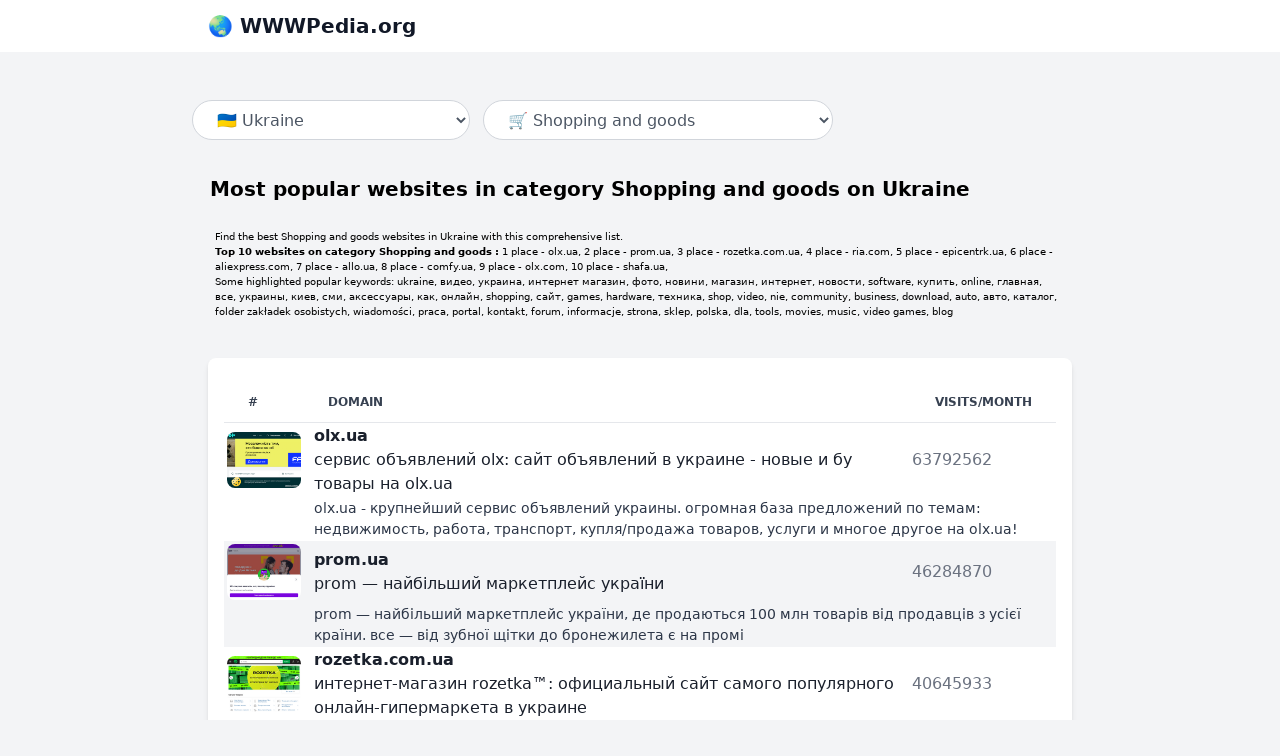

--- FILE ---
content_type: text/html; charset=UTF-8
request_url: https://wwwpedia.org/ukraine/shopping-and-goods
body_size: 8336
content:
<!DOCTYPE html>
<html lang="en">
<head>
    <meta charset="UTF-8" />
    <meta name="viewport" content="width=device-width, initial-scale=1.0" />
    <meta http-equiv="X-UA-Compatible" content="ie=edge" />
    <title>Most popular websites in category Shopping and goods on Ukraine</title>
    <meta name="description" content="Most popular websites Shopping and goods on Ukraine" />

    <meta property="og:type" content="website">
    <meta property="og:title" content="Most popular websites in category Shopping and goods on Ukraine" />
    <meta property="og:description" content="Most popular websites Shopping and goods on Ukraine" />

    <meta name="twitter:card" content="summary" />
    <meta name="twitter:title" content="Most popular websites in category Shopping and goods on Ukraine" />
    <meta name="twitter:description" content="Most popular websites Shopping and goods on Ukraine" />

    <link
            href="https://cdnjs.cloudflare.com/ajax/libs/tailwindcss/2.2.19/tailwind.min.css"
            rel="stylesheet"
    />
    <link rel="stylesheet" href="https://pro.fontawesome.com/releases/v5.10.0/css/all.css"
          integrity="sha384-AYmEC3Yw5cVb3ZcuHtOA93w35dYTsvhLPVnYs9eStHfGJvOvKxVfELGroGkvsg+p" crossorigin="anonymous"/>


</head>

<body class="bg-gray-100 font-sans leading-normal tracking-normal">

<nav id="header" class="fixed w-full z-10 top-0" style="background-color: #ffffff">

    <div class="w-full md:max-w-4xl mx-auto flex flex-wrap items-center justify-between mt-0 py-3">

        <div class="pl-4">
            <a class="text-gray-900 text-base no-underline hover:no-underline font-extrabold text-xl" href="/">
                🌏 WWWPedia.org
            </a>
        </div>

        

    </div>
</nav>

<div class="container w-full  md:max-w-4xl  mx-auto pt-20">

    
    <script>
        function pageReload(){
            var selectcountries = document.getElementById('countries');
            var country = selectcountries.options[selectcountries.selectedIndex].value;

            var selectcategories = document.getElementById('categories');
            var category = selectcategories.options[selectcategories.selectedIndex].value;

            window.location.href = country + category;
        }

    </script>

        <form action="/" method="post" onsubmit="this.querySelectorAll('[type=submit]').forEach(b => b.disabled = true)">

            
            <input type="hidden" name="_token" value="CwxefkoQCQVNORZA1GZmAGR8g8KRY8E89bqVRi5U" autocomplete="off">            <select id="countries"
                    class="border border-gray-300 rounded-full text-gray-600 h-10 pl-5 pr-10 bg-white hover:border-gray-400
           focus:outline-none " style="min-width: 150px"
                    onchange="pageReload()"
            >

                
                                    <option
                                                value="/argentina">🇦🇷 Argentina</option>
                                    <option
                                                value="/australia">🇦🇺 Australia</option>
                                    <option
                                                value="/austria">🇦🇹 Austria</option>
                                    <option
                                                value="/canada">🇨🇦 Canada</option>
                                    <option
                                                value="/denmark">🇩🇰 Denmark</option>
                                    <option
                                                value="/finland">🇫🇮 Finland</option>
                                    <option
                                                value="/france">🇫🇷 France</option>
                                    <option
                                                value="/germany">🇩🇪 Germany</option>
                                    <option
                                                value="/italy">🇮🇹 Italy</option>
                                    <option
                                                value="/netherlands">🇳🇱 Netherlands</option>
                                    <option
                                                value="/norway">🇳🇴 Norway</option>
                                    <option
                                                value="/poland">🇵🇱 Poland</option>
                                    <option
                                                value="/portugal">🇵🇹 Portugal</option>
                                    <option
                                                value="/spain">🇪🇸 Spain</option>
                                    <option
                                                value="/sweden">🇸🇪 Sweden</option>
                                    <option
                                                value="/thailand">🇹🇭 Thailand</option>
                                    <option
                                                value="/united-arab-emirates">🇦🇪 United Arab Emirates</option>
                                    <option
                         selected                         value="/ukraine">🇺🇦 Ukraine</option>
                                    <option
                                                value="/united-kingdom">🇬🇧 United Kingdom</option>
                                    <option
                                                value="/usa">🇺🇸 United States</option>
                
            </select>

            <div class="relative inline-flex pt-5 pl-2">
                <select id="categories" onchange="pageReload()"
                        class="border border-gray-300 rounded-full text-gray-600 h-10 pl-5 pr-10 bg-white hover:border-gray-400
           focus:outline-none " style="min-width: 250px">
                                                                <option
                                                        value="/arts">🎨 Arts</option>
                                            <option
                                                        value="/business">💼 Business</option>
                                            <option
                                                        value="/real-estate">🏘 Real estate</option>
                                            <option
                                                        value="/logistics">📮 Shipping &amp; logistics</option>
                                            <option
                                                        value="/society">👨‍👩‍👦 Society</option>
                                            <option
                                                        value="/it-and-tech">💻 IT and tecnnology</option>
                                            <option
                             selected                             value="/shopping-and-goods">🛒 Shopping and goods</option>
                                            <option
                                                        value="/auctions">🔨 Auctions</option>
                                            <option
                                                        value="/classifieds">🏷️ Classifieds</option>
                                            <option
                                                        value="/shoping">🏷️ Shoping</option>
                                            <option
                                                        value="/tickets">🎫 Tickets</option>
                                            <option
                                                        value="/Finance">🏦 Finance</option>
                                            <option
                                                        value="/banks">💰 Banking</option>
                                            <option
                                                        value="/food">🍕 Food</option>
                                            <option
                                                        value="/groceries">🍎 Groceries</option>
                                            <option
                                                        value="/restaurants">🍽️ Restaurants and delivery</option>
                                            <option
                                                        value="/gambling">🎰 Gambling</option>
                                            <option
                                                        value="/games">🎮 Games</option>
                                            <option
                                                        value="/health">💊 Health &amp; medicine</option>
                                            <option
                                                        value="/tech-and-engineering">🔬 Engineering &amp; tech</option>
                                            <option
                                                        value="/hobbies">🎸 Hobbies</option>
                                            <option
                                                        value="/home-garden">🏡 Home &amp; garden</option>
                                            <option
                                                        value="/job">👷 Job</option>
                                            <option
                                                        value="/governments">🏛️ Governments</option>
                                            <option
                                                        value="/lifestyle">🚣‍♀️ Lifestyle</option>
                                            <option
                                                        value="/news-and-media">📰 News &amp; media</option>
                                            <option
                                                        value="/animals">🐶 Animals</option>
                                            <option
                                                        value="/references">💡 References</option>
                                            <option
                                                        value="/education-science">📚 Education and science</option>
                                            <option
                                                        value="/sports">⚽️ Sports</option>
                                            <option
                                                        value="/travels">✈️ Travels</option>
                                            <option
                                                        value="/cars-cboats-aircrafts">🚗 Vehicles (cars, boats, aviation)</option>
                                            <option
                                                        value="/">🔞 Adult</option>
                                    </select>
            </div>



</form>



    <div class="mt-6 px-2">

        <h1 style="padding: 10px; font-size: 20px; font-weight: bold">Most popular websites in category Shopping and goods on Ukraine</h1>

        <div style="padding: 15px; font-size: 10px;">
            

        Find the best Shopping and goods websites in Ukraine with this comprehensive list.<br>
    <b>Top 10 websites on category  Shopping and goods :</b> 1 place - olx.ua, 2 place - prom.ua, 3 place - rozetka.com.ua, 4 place - ria.com, 5 place - epicentrk.ua, 6 place - aliexpress.com, 7 place - allo.ua, 8 place - comfy.ua, 9 place - olx.com, 10 place - shafa.ua, <br> Some highlighted popular keywords: ukraine, видео, украина, интернет магазин, фото, новини, магазин, интернет, новости, software, купить, online, главная, все, украины, киев, сми, аксессуары, как, онлайн, shopping, сайт, games, hardware, техника, shop, video, nie, community, business, download, auto, авто, каталог, folder zakładek osobistych, wiadomości, praca, portal, kontakt, forum, informacje, strona, sklep, polska, dla, tools, movies, music, video games, blog
        </div>

        <div class="mt-6 px-2">
            <div class="max-w-4xl px-4 py-6 bg-white rounded-lg shadow-md">

        <table  class="w-full text-left text-gray-500 dark:text-gray-400">
            <thead class="text-xs text-gray-700 uppercase bg-gray-50 dark:bg-gray-700 dark:text-gray-400">
            <tr class="bg-white border-b dark:bg-gray-800 dark:border-gray-700">
                <th scope="col" class="px-6 py-3">
                    #
                </th>
                <th scope="col" class="px-6 py-3">
                    domain
                </th>
                <th scope="col" class="px-6 py-3 hidden md:table-cell">
                    visits/month
                </th>



            </tr>
            </thead>
            <tbody>
            
                <tr class="" >
                    <td class="justify-center items-center w-20 h-10 justify-center " style="padding: 3px;">
                                                    <img class="rounded-lg " crossorigin="anonymous"  src="/static/screenshorts/olx.ua.png" style="max-height: 100px;">
                                            </td>

                    <td style="color: #1a202c; padding-left: 10px;">



                        <a href="/click/3615" target="_blank" style="font-weight: bold">olx.ua</a>
                        <br> сервис объявлений olx: сайт объявлений в украине - новые и бу товары на olx.ua



                    </td>

                    <td>
                        63792562
                    </td>





                </tr>


                <tr class="" >
                    <td></td>
                    <td colspan="2" style="font-size: 14px; color: #2d3748; padding-left: 10px;">olx.ua - крупнейший сервис объявлений украины. огромная база предложений по темам: недвижимость, работа, транспорт, купля/продажа товаров, услуги и многое другое на olx.ua!</td>
                </tr>
            
                <tr class=" bg-gray-100 " >
                    <td class="justify-center items-center w-20 h-10 justify-center " style="padding: 3px;">
                                                    <img class="rounded-lg " crossorigin="anonymous"  src="/static/screenshorts/prom.ua.png" style="max-height: 100px;">
                                            </td>

                    <td style="color: #1a202c; padding-left: 10px;">



                        <a href="/click/30817" target="_blank" style="font-weight: bold">prom.ua</a>
                        <br> prom — найбільший маркетплейс україни



                    </td>

                    <td>
                        46284870
                    </td>





                </tr>


                <tr class=" bg-gray-100 " >
                    <td></td>
                    <td colspan="2" style="font-size: 14px; color: #2d3748; padding-left: 10px;">prom — найбільший маркетплейс україни, де продаються 100 млн товарів від продавців з усієї країни. все — від зубної щітки до бронежилета є на промі</td>
                </tr>
            
                <tr class="" >
                    <td class="justify-center items-center w-20 h-10 justify-center " style="padding: 3px;">
                                                    <img class="rounded-lg " crossorigin="anonymous"  src="/static/screenshorts/rozetka.com.ua.png" style="max-height: 100px;">
                                            </td>

                    <td style="color: #1a202c; padding-left: 10px;">



                        <a href="/click/30789" target="_blank" style="font-weight: bold">rozetka.com.ua</a>
                        <br> интернет-магазин rozetka™: официальный сайт самого популярного онлайн-гипермаркета в украине



                    </td>

                    <td>
                        40645933
                    </td>





                </tr>


                <tr class="" >
                    <td></td>
                    <td colspan="2" style="font-size: 14px; color: #2d3748; padding-left: 10px;">интернет-магазин rozetka: электроника, одежда и обувь, бытовая техника, автотовары, товары для дома и бизнеса. покупайте в розетке: ✓ официальная гарантия ✓ доставка по всей украине ������ ✓ отзывы покупателей, обзоры и характеристики товаров $ выгодные цены и скидки %</td>
                </tr>
            
                <tr class=" bg-gray-100 " >
                    <td class="justify-center items-center w-20 h-10 justify-center " style="padding: 3px;">
                                                    <img class="rounded-lg " crossorigin="anonymous"  src="/static/screenshorts/ria.com.png" style="max-height: 100px;">
                                            </td>

                    <td style="color: #1a202c; padding-left: 10px;">



                        <a href="/click/30791" target="_blank" style="font-weight: bold">ria.com</a>
                        <br> ria.com™ - доска бесплатных частных объявлений украины



                    </td>

                    <td>
                        26618840
                    </td>





                </tr>


                <tr class=" bg-gray-100 " >
                    <td></td>
                    <td colspan="2" style="font-size: 14px; color: #2d3748; padding-left: 10px;">9 700 000+ проверенных товаров на риа - бесплатная доска частных объявлений по всей украине. продать или купить технику, одежду, обувь, мебель и животных быстро на ria.com. создайте бесплатный интернет-магазин на риа просто и быстро.</td>
                </tr>
            
                <tr class="" >
                    <td class="justify-center items-center w-20 h-10 justify-center " style="padding: 3px;">
                                                    <img class="rounded-lg " crossorigin="anonymous"  src="/static/screenshorts/epicentrk.ua.png" style="max-height: 100px;">
                                            </td>

                    <td style="color: #1a202c; padding-left: 10px;">



                        <a href="/click/64493" target="_blank" style="font-weight: bold">epicentrk.ua</a>
                        <br> епіцентр • національна мережа торговельних центрів



                    </td>

                    <td>
                        20991884
                    </td>





                </tr>


                <tr class="" >
                    <td></td>
                    <td colspan="2" style="font-size: 14px; color: #2d3748; padding-left: 10px;">офіційний сайт епіцентр • великий каталог товарів в україні (27.ua) ⭐ кращі ціни ✈ швидка доставка</td>
                </tr>
            
                <tr class=" bg-gray-100 " >
                    <td class="justify-center items-center w-20 h-10 justify-center " style="padding: 3px;">
                                                    <img class="rounded-lg " crossorigin="anonymous"  src="/static/screenshorts/aliexpress.com.png" style="max-height: 100px;">
                                            </td>

                    <td style="color: #1a202c; padding-left: 10px;">



                        <a href="/click/3367" target="_blank" style="font-weight: bold">aliexpress.com</a>
                        <br> aliexpress - online shopping for popular electronics, fashion, home &amp; garden, toys &amp; sports, automobiles and more products - aliexpress



                    </td>

                    <td>
                        459748226
                    </td>





                </tr>


                <tr class=" bg-gray-100 " >
                    <td></td>
                    <td colspan="2" style="font-size: 14px; color: #2d3748; padding-left: 10px;">passion shouldn&#039;t cost a fortune. on aliexpress, shop online for over 111 million quality deals on fashion, accessories, computer electronics, toys, tools, home improvement, home appliances, home &amp; garden and more!</td>
                </tr>
            
                <tr class="" >
                    <td class="justify-center items-center w-20 h-10 justify-center " style="padding: 3px;">
                                                    <img class="rounded-lg " crossorigin="anonymous"  src="/static/screenshorts/allo.ua.png" style="max-height: 100px;">
                                            </td>

                    <td style="color: #1a202c; padding-left: 10px;">



                        <a href="/click/64492" target="_blank" style="font-weight: bold">allo.ua</a>
                        <br> алло - національний маркетплейс із найширшим асортиментом



                    </td>

                    <td>
                        9379337
                    </td>





                </tr>


                <tr class="" >
                    <td></td>
                    <td colspan="2" style="font-size: 14px; color: #2d3748; padding-left: 10px;">allo.ua &gt;&gt;&gt; інтернет магазин мобільних телефонів, ноутбуків, телевізорів, фотоапаратів, відеокамер, побутової техніки. доставка в київ, дніпропетровськ, харків, донецьк, одеса, по україні, тел. ☎: 0-800-300-100 *** допоможемо підібрати кращі товари ✔ професійна консультація ✔ доставка по всій україні</td>
                </tr>
            
                <tr class=" bg-gray-100 " >
                    <td class="justify-center items-center w-20 h-10 justify-center " style="padding: 3px;">
                                                    <img class="rounded-lg " crossorigin="anonymous"  src="/static/screenshorts/comfy.ua.png" style="max-height: 100px;">
                                            </td>

                    <td style="color: #1a202c; padding-left: 10px;">



                        <a href="/click/65382" target="_blank" style="font-weight: bold">comfy.ua</a>
                        <br> comfy – интернет магазин бытовой техники и электроники. сеть магазинов бытовой техники и электроники в киеве, украине | comfy (комфи)



                    </td>

                    <td>
                        9154131
                    </td>





                </tr>


                <tr class=" bg-gray-100 " >
                    <td></td>
                    <td colspan="2" style="font-size: 14px; color: #2d3748; padding-left: 10px;"></td>
                </tr>
            
                <tr class="" >
                    <td class="justify-center items-center w-20 h-10 justify-center " style="padding: 3px;">
                                                    <img class="rounded-lg " crossorigin="anonymous"  src="/static/screenshorts/olx.com.png" style="max-height: 100px;">
                                            </td>

                    <td style="color: #1a202c; padding-left: 10px;">



                        <a href="/click/3625" target="_blank" style="font-weight: bold">olx.com</a>
                        <br> olx



                    </td>

                    <td>
                        23968020
                    </td>





                </tr>


                <tr class="" >
                    <td></td>
                    <td colspan="2" style="font-size: 14px; color: #2d3748; padding-left: 10px;">olx is part of olx group, a network of leading marketplaces present in 30+ countries with 20+ brands.</td>
                </tr>
            
                <tr class=" bg-gray-100 " >
                    <td class="justify-center items-center w-20 h-10 justify-center " style="padding: 3px;">
                                                    <img class="rounded-lg " crossorigin="anonymous"  src="/static/screenshorts/shafa.ua.png" style="max-height: 100px;">
                                            </td>

                    <td style="color: #1a202c; padding-left: 10px;">



                        <a href="/click/64491" target="_blank" style="font-weight: bold">shafa.ua</a>
                        <br> shafa ᐈ одяг, взуття, аксесуари, вигідні ціни в києві у україні



                    </td>

                    <td>
                        9009405
                    </td>





                </tr>


                <tr class=" bg-gray-100 " >
                    <td></td>
                    <td colspan="2" style="font-size: 14px; color: #2d3748; padding-left: 10px;">shafa.ua — сайт, на якому можна продати або купити брендові речі за доступними цінами. розпродати свій гардероб та знайти щось цікаве для себе!</td>
                </tr>
            
                <tr class="" >
                    <td class="justify-center items-center w-20 h-10 justify-center " style="padding: 3px;">
                                                    <img class="rounded-lg " crossorigin="anonymous"  src="/static/screenshorts/hotline.ua.png" style="max-height: 100px;">
                                            </td>

                    <td style="color: #1a202c; padding-left: 10px;">



                        <a href="/click/19318" target="_blank" style="font-weight: bold">hotline.ua</a>
                        <br> hotline - порівняти ціни в інтернет-магазинах україни



                    </td>

                    <td>
                        8332388
                    </td>





                </tr>


                <tr class="" >
                    <td></td>
                    <td colspan="2" style="font-size: 14px; color: #2d3748; padding-left: 10px;">✓порівняння цін в інтернет-магазинах україни! ✓актуальні огляди, питання та відгуки реальних покупців. ✓всі повні характеристики товарів. ✓акції від інтернет-магазинів україни. ➤ми знаємо, де дешевше.</td>
                </tr>
            
                <tr class=" bg-gray-100 " >
                    <td class="justify-center items-center w-20 h-10 justify-center " style="padding: 3px;">
                                                    <img class="rounded-lg " crossorigin="anonymous"  src="/static/screenshorts/bigl.ua.png" style="max-height: 100px;">
                                            </td>

                    <td style="color: #1a202c; padding-left: 10px;">



                        <a href="/click/64490" target="_blank" style="font-weight: bold">bigl.ua</a>
                        <br> bigl.ua — 53 456 039 товарів від перевірених продавців з усієї україни!



                    </td>

                    <td>
                        7361621
                    </td>





                </tr>


                <tr class=" bg-gray-100 " >
                    <td></td>
                    <td colspan="2" style="font-size: 14px; color: #2d3748; padding-left: 10px;">величезний асортимент: одяг та взуття, техніка та електроніка, товари для дому та саду, дитячі товари. купуйте онлайн на бігль юа!</td>
                </tr>
            
                <tr class="" >
                    <td class="justify-center items-center w-20 h-10 justify-center " style="padding: 3px;">
                                                    <img class="rounded-lg " crossorigin="anonymous"  src="/static/screenshorts/ek.ua.png" style="max-height: 100px;">
                                            </td>

                    <td style="color: #1a202c; padding-left: 10px;">



                        <a href="/click/3908" target="_blank" style="font-weight: bold">ek.ua</a>
                        <br> e-katalog - каталог товаров и цен в интернет-магазинах



                    </td>

                    <td>
                        4725074
                    </td>





                </tr>


                <tr class="" >
                    <td></td>
                    <td colspan="2" style="font-size: 14px; color: #2d3748; padding-left: 10px;">e-katalog - каталог товаров, сравнение, подбор, все цены интернет-магазинов</td>
                </tr>
            
                <tr class=" bg-gray-100 " >
                    <td class="justify-center items-center w-20 h-10 justify-center " style="padding: 3px;">
                                                    <img class="rounded-lg " crossorigin="anonymous"  src="/static/screenshorts/violity.com.png" style="max-height: 100px;">
                                            </td>

                    <td style="color: #1a202c; padding-left: 10px;">



                        <a href="/click/176368" target="_blank" style="font-weight: bold">violity.com</a>
                        <br> violity



                    </td>

                    <td>
                        3996247
                    </td>





                </tr>


                <tr class=" bg-gray-100 " >
                    <td></td>
                    <td colspan="2" style="font-size: 14px; color: #2d3748; padding-left: 10px;"></td>
                </tr>
            
                <tr class="" >
                    <td class="justify-center items-center w-20 h-10 justify-center " style="padding: 3px;">
                                                    <img class="rounded-lg " crossorigin="anonymous"  src="/static/screenshorts/ctrs.com.ua.png" style="max-height: 100px;">
                                            </td>

                    <td style="color: #1a202c; padding-left: 10px;">



                        <a href="/click/176373" target="_blank" style="font-weight: bold">ctrs.com.ua</a>
                        <br> 



                    </td>

                    <td>
                        3416257
                    </td>





                </tr>


                <tr class="" >
                    <td></td>
                    <td colspan="2" style="font-size: 14px; color: #2d3748; padding-left: 10px;"></td>
                </tr>
            
                <tr class=" bg-gray-100 " >
                    <td class="justify-center items-center w-20 h-10 justify-center " style="padding: 3px;">
                                                    <img class="rounded-lg " crossorigin="anonymous"  src="/static/screenshorts/secprf.com.png" style="max-height: 100px;">
                                            </td>

                    <td style="color: #1a202c; padding-left: 10px;">



                        <a href="/click/3421" target="_blank" style="font-weight: bold">secprf.com</a>
                        <br> 



                    </td>

                    <td>
                        123353477
                    </td>





                </tr>


                <tr class=" bg-gray-100 " >
                    <td></td>
                    <td colspan="2" style="font-size: 14px; color: #2d3748; padding-left: 10px;"></td>
                </tr>
            
                <tr class="" >
                    <td class="justify-center items-center w-20 h-10 justify-center " style="padding: 3px;">
                                                    <img class="rounded-lg " crossorigin="anonymous"  src="/static/screenshorts/amazon.com.png" style="max-height: 100px;">
                                            </td>

                    <td style="color: #1a202c; padding-left: 10px;">



                        <a href="/click/3362" target="_blank" style="font-weight: bold">amazon.com</a>
                        <br> amazon.com. spend less. smile more.



                    </td>

                    <td>
                        2572143607
                    </td>





                </tr>


                <tr class="" >
                    <td></td>
                    <td colspan="2" style="font-size: 14px; color: #2d3748; padding-left: 10px;">free shipping on millions of items. get the best of shopping and entertainment with prime. enjoy low prices and great deals on the largest selection of everyday essentials and other products, including fashion, home, beauty, electronics, alexa devices, sporting goods, toys, automotive, pets, baby, books, video games, musical instruments, office supplies, and more.</td>
                </tr>
            
                <tr class=" bg-gray-100 " >
                    <td class="justify-center items-center w-20 h-10 justify-center " style="padding: 3px;">
                                                    <img class="rounded-lg " crossorigin="anonymous"  src="/static/screenshorts/moyo.ua.png" style="max-height: 100px;">
                                            </td>

                    <td style="color: #1a202c; padding-left: 10px;">



                        <a href="/click/41413" target="_blank" style="font-weight: bold">moyo.ua</a>
                        <br> интернет-магазин moyo.ua - магазин техники, электроники, инструментов, гаджетов в украине | киев, львов, харьков, одесса, запорожье, черкассы



                    </td>

                    <td>
                        3796414
                    </td>





                </tr>


                <tr class=" bg-gray-100 " >
                    <td></td>
                    <td colspan="2" style="font-size: 14px; color: #2d3748; padding-left: 10px;">интернет-магазин moyo ☎ 0-800-507-800. ноутбуки, телефоны, бытовая техника, телевизоры, товары для дома по низким ценам ✔ кредит ✔ гарантия от производителя ✔ консультация профессионала ✔ доставка по украине</td>
                </tr>
            
                <tr class="" >
                    <td class="justify-center items-center w-20 h-10 justify-center " style="padding: 3px;">
                                                    <img class="rounded-lg " crossorigin="anonymous"  src="/static/screenshorts/ebay.com.png" style="max-height: 100px;">
                                            </td>

                    <td style="color: #1a202c; padding-left: 10px;">



                        <a href="/click/3368" target="_blank" style="font-weight: bold">ebay.com</a>
                        <br> electronics, cars, fashion, collectibles &amp; more | ebay



                    </td>

                    <td>
                        734182682
                    </td>





                </tr>


                <tr class="" >
                    <td></td>
                    <td colspan="2" style="font-size: 14px; color: #2d3748; padding-left: 10px;">buy &amp; sell electronics, cars, clothes, collectibles &amp; more on ebay, the world&#039;s online marketplace. top brands, low prices &amp; free shipping on many items.</td>
                </tr>
            
                <tr class=" bg-gray-100 " >
                    <td class="justify-center items-center w-20 h-10 justify-center " style="padding: 3px;">
                                                    <img class="rounded-lg " crossorigin="anonymous"  src="/static/screenshorts/etsy.com.png" style="max-height: 100px;">
                                            </td>

                    <td style="color: #1a202c; padding-left: 10px;">



                        <a href="/click/3396" target="_blank" style="font-weight: bold">etsy.com</a>
                        <br> etsy - shop for handmade, vintage, custom, and unique gifts for everyone



                    </td>

                    <td>
                        467848012
                    </td>





                </tr>


                <tr class=" bg-gray-100 " >
                    <td></td>
                    <td colspan="2" style="font-size: 14px; color: #2d3748; padding-left: 10px;">find the perfect handmade gift, vintage &amp; on-trend clothes, unique jewelry, and more… lots more.</td>
                </tr>
            
                <tr class="" >
                    <td class="justify-center items-center w-20 h-10 justify-center " style="padding: 3px;">
                                                    <img class="rounded-lg " crossorigin="anonymous"  src="/static/screenshorts/alibaba.com.png" style="max-height: 100px;">
                                            </td>

                    <td style="color: #1a202c; padding-left: 10px;">



                        <a href="/click/3401" target="_blank" style="font-weight: bold">alibaba.com</a>
                        <br> alibaba.com: manufacturers, suppliers, exporters &amp; importers from the world&#039;s largest online b2b marketplace



                    </td>

                    <td>
                        88110263
                    </td>





                </tr>


                <tr class="" >
                    <td></td>
                    <td colspan="2" style="font-size: 14px; color: #2d3748; padding-left: 10px;">find quality manufacturers, suppliers, exporters, importers, buyers, wholesalers, products and trade leads from our award-winning international trade site. import &amp; export on alibaba.com</td>
                </tr>
            
                <tr class=" bg-gray-100 " >
                    <td class="justify-center items-center w-20 h-10 justify-center " style="padding: 3px;">
                                                    <img class="rounded-lg " crossorigin="anonymous"  src="/static/screenshorts/allegro.pl.png" style="max-height: 100px;">
                                            </td>

                    <td style="color: #1a202c; padding-left: 10px;">



                        <a href="/click/30784" target="_blank" style="font-weight: bold">allegro.pl</a>
                        <br> allegro - atrakcyjne ceny



                    </td>

                    <td>
                        232084380
                    </td>





                </tr>


                <tr class=" bg-gray-100 " >
                    <td></td>
                    <td colspan="2" style="font-size: 14px; color: #2d3748; padding-left: 10px;">allegro - najlepsze ceny oraz gwarancja bezpiecznych zakupów!</td>
                </tr>
            
                <tr class="" >
                    <td class="justify-center items-center w-20 h-10 justify-center " style="padding: 3px;">
                                                    <img class="rounded-lg " crossorigin="anonymous"  src="/static/screenshorts/olx.pl.png" style="max-height: 100px;">
                                            </td>

                    <td style="color: #1a202c; padding-left: 10px;">



                        <a href="/click/3870" target="_blank" style="font-weight: bold">olx.pl</a>
                        <br> ogłoszenia - sprzedam, kupię na olx.pl



                    </td>

                    <td>
                        102926897
                    </td>





                </tr>


                <tr class="" >
                    <td></td>
                    <td colspan="2" style="font-size: 14px; color: #2d3748; padding-left: 10px;">olx.pl to darmowe ogłoszenia lokalne w kategoriach: moda, zwierzęta, dla dzieci, sport i hobby, muzyka i edukacja, usługi i firmy. szybko znajdziesz tu ciekawe ogłoszenia i łatwo skontaktujesz się z ogłoszeniodawcą. na olx.pl czeka na ciebie m.in. praca biurowa, mieszkania, pokoje, samochody. jeśli chcesz coś sprzedać - w prosty sposób dodasz ogłoszenia. chcesz coś kupić - tutaj znajdziesz ciekawe okazje, taniej niż w sklepie. a wszystkie te ogłoszenia bez konieczności zakładania konta. sprzedawaj po sąsiedzku na olx.pl</td>
                </tr>
            
                <tr class=" bg-gray-100 " >
                    <td class="justify-center items-center w-20 h-10 justify-center " style="padding: 3px;">
                                                    <img class="rounded-lg " crossorigin="anonymous"  src="/static/screenshorts/all.biz.png" style="max-height: 100px;">
                                            </td>

                    <td style="color: #1a202c; padding-left: 10px;">



                        <a href="/click/3606" target="_blank" style="font-weight: bold">all.biz</a>
                        <br> allbiz — all products and services of the world on allbiz



                    </td>

                    <td>
                        1908927
                    </td>





                </tr>


                <tr class=" bg-gray-100 " >
                    <td></td>
                    <td colspan="2" style="font-size: 14px; color: #2d3748; padding-left: 10px;">allbiz — connects sellers with buyers all around the world. catalog of products, services and companies. more than 20,000,000 products offers and services can be found on allbiz pages.</td>
                </tr>
            
                <tr class="" >
                    <td class="justify-center items-center w-20 h-10 justify-center " style="padding: 3px;">
                                                    <img class="rounded-lg " crossorigin="anonymous"  src="/static/screenshorts/letyshops.com.png" style="max-height: 100px;">
                                            </td>

                    <td style="color: #1a202c; padding-left: 10px;">



                        <a href="/click/3681" target="_blank" style="font-weight: bold">letyshops.com</a>
                        <br> cashback service letyshops in usa



                    </td>

                    <td>
                        3201327
                    </td>





                </tr>


                <tr class="" >
                    <td></td>
                    <td colspan="2" style="font-size: 14px; color: #2d3748; padding-left: 10px;">cashback service letyshops returns a part of the money spent for online purchases. cashback from letyshops will make your online shopping more profitable and enjoyable.</td>
                </tr>
            
                <tr class=" bg-gray-100 " >
                    <td class="justify-center items-center w-20 h-10 justify-center " style="padding: 3px;">
                                                    <img class="rounded-lg " crossorigin="anonymous"  src="/static/screenshorts/otomoto.pl.png" style="max-height: 100px;">
                                            </td>

                    <td style="color: #1a202c; padding-left: 10px;">



                        <a href="/click/30603" target="_blank" style="font-weight: bold">otomoto.pl</a>
                        <br> otomoto - nowe i używane samochody i motocykle oraz części samochodowe. ogłoszenia motoryzacyjne.



                    </td>

                    <td>
                        42983346
                    </td>





                </tr>


                <tr class=" bg-gray-100 " >
                    <td></td>
                    <td colspan="2" style="font-size: 14px; color: #2d3748; padding-left: 10px;">otomoto - nowe i używane samochody i motocykle w polska</td>
                </tr>
            
                <tr class="" >
                    <td class="justify-center items-center w-20 h-10 justify-center " style="padding: 3px;">
                                                    <img class="rounded-lg " crossorigin="anonymous"  src="/static/screenshorts/amazon.de.png" style="max-height: 100px;">
                                            </td>

                    <td style="color: #1a202c; padding-left: 10px;">



                        <a href="/click/3834" target="_blank" style="font-weight: bold">amazon.de</a>
                        <br> amazon.de: low prices in electronics, books, sports equipment &amp; more



                    </td>

                    <td>
                        458799361
                    </td>





                </tr>


                <tr class="" >
                    <td></td>
                    <td colspan="2" style="font-size: 14px; color: #2d3748; padding-left: 10px;">sign up to amazon prime for unlimited one-day delivery. low prices at amazon on digital cameras, mp3, sports, books, music, dvds, video games, home &amp; garden and much more.</td>
                </tr>
                        </tbody>
        </table>

            </div>  </div>

        <br><br>
    </div>



</div>


<footer class="bg-white border-t border-gray-400 shadow">
<div class="container max-w-4xl mx-auto flex py-8">

<div class="w-full mx-auto flex flex-wrap">
<div class="flex w-full md:w-1/2 ">
  <div class="px-8">
      <h3 class="font-bold text-gray-900">About</h3>
      <p  class="py-4 text-gray-600 text-xs">

          WWWpedia.org is a complimentary website catalog and rating service, populated with information derived from our proprietary Chrome extension and global data providers like Cloudflare's Internet traffic statistics.
          <br>Our future plans involve enhancing user accessibility by enabling commentary about websites directly on the browser and providing extra information about each site.


      </p>
  </div>
</div>

<div class="flex w-full md:w-1/2">
  <div class="px-8">
      <p class="font-bold text-gray-900">WWWpedia.org &copy; 2026</p>
      <ul class="list-reset items-center text-sm pt-3">
          <li>
              WWWpedia.org - it's simply weekend project<br> of Andrey <a target="_blank" href="https://twitter.com/tkachenko">@tkachenko</a><br>

          </li>
          <li>
              Contact us: <a href="/cdn-cgi/l/email-protection#0e6f606a7c6b774e7a656f6d666b60656120767774"><span class="__cf_email__" data-cfemail="b8d9d6dccaddc1f8ccd3d9dbd0ddd6d3d796c0c1c2">[email&#160;protected]</span></a>
          </li>
      </ul>
  </div>
</div>
</div>

</div>
</footer>


<!-- Google tag (gtag.js) -->
<script data-cfasync="false" src="/cdn-cgi/scripts/5c5dd728/cloudflare-static/email-decode.min.js"></script><script async src="https://www.googletagmanager.com/gtag/js?id=G-DGN8JK6GKH"></script>
<script>
    window.dataLayer = window.dataLayer || [];
    function gtag(){dataLayer.push(arguments);}
    gtag('js', new Date());

    gtag('config', 'G-DGN8JK6GKH');
</script>

<script defer src="https://static.cloudflareinsights.com/beacon.min.js/vcd15cbe7772f49c399c6a5babf22c1241717689176015" integrity="sha512-ZpsOmlRQV6y907TI0dKBHq9Md29nnaEIPlkf84rnaERnq6zvWvPUqr2ft8M1aS28oN72PdrCzSjY4U6VaAw1EQ==" data-cf-beacon='{"version":"2024.11.0","token":"4c6e5953771242c7b29560d3d4617b1c","r":1,"server_timing":{"name":{"cfCacheStatus":true,"cfEdge":true,"cfExtPri":true,"cfL4":true,"cfOrigin":true,"cfSpeedBrain":true},"location_startswith":null}}' crossorigin="anonymous"></script>
</body>
</html>
